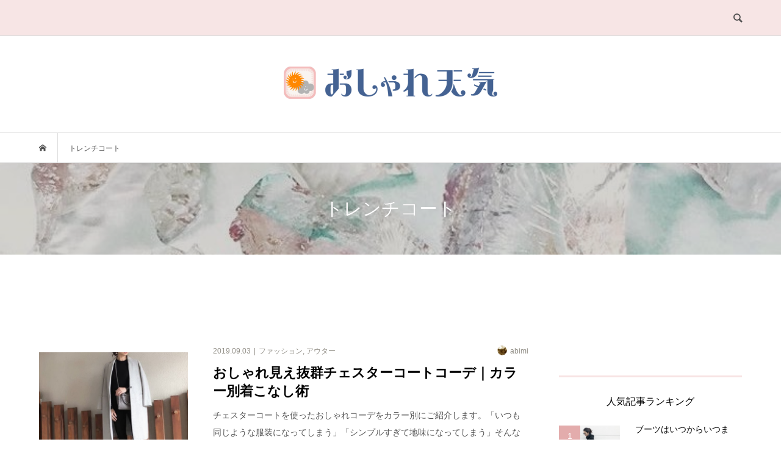

--- FILE ---
content_type: text/html; charset=UTF-8
request_url: https://article.osharetenki.jp/tag/0126
body_size: 9085
content:
<!DOCTYPE html>
<html lang="ja">
<head >
<meta charset="UTF-8">
<meta name="description" content="美しくなりたい人へ、ファッション・コスメなどのおしゃれの最新情報をお届け">
<meta name="viewport" content="width=device-width">
<title>トレンチコート | おしゃれ天気</title>

<!-- All In One SEO Pack 3.4.2[189,232] -->

<meta name="keywords"  content="きれいめ,コート,トレンチコート,フェミニン,冬コーデ,ファッション,アウター,オフィスコーデ,季節コーデ,春コーデ,シーン別コーデ,大人女子,テイスト別コーデ" />

<script type="application/ld+json" class="aioseop-schema">{"@context":"https://schema.org","@graph":[{"@type":"Organization","@id":"https://article.osharetenki.jp/#organization","url":"https://article.osharetenki.jp/","name":"おしゃれ天気","sameAs":[]},{"@type":"WebSite","@id":"https://article.osharetenki.jp/#website","url":"https://article.osharetenki.jp/","name":"おしゃれ天気","publisher":{"@id":"https://article.osharetenki.jp/#organization"}},{"@type":"CollectionPage","@id":"https://article.osharetenki.jp/tag/0126#collectionpage","url":"https://article.osharetenki.jp/tag/0126","inLanguage":"ja","name":"トレンチコート","isPartOf":{"@id":"https://article.osharetenki.jp/#website"},"breadcrumb":{"@id":"https://article.osharetenki.jp/tag/0126#breadcrumblist"}},{"@type":"BreadcrumbList","@id":"https://article.osharetenki.jp/tag/0126#breadcrumblist","itemListElement":[{"@type":"ListItem","position":1,"item":{"@type":"WebPage","@id":"https://article.osharetenki.jp/","url":"https://article.osharetenki.jp/","name":"おしゃれ天気"}},{"@type":"ListItem","position":2,"item":{"@type":"WebPage","@id":"https://article.osharetenki.jp/tag/0126","url":"https://article.osharetenki.jp/tag/0126","name":"トレンチコート"}}]}]}</script>
<link rel="canonical" href="https://article.osharetenki.jp/tag/0126" />
<!-- All In One SEO Pack -->
<link rel='dns-prefetch' href='//s.w.org' />
<link rel="alternate" type="application/rss+xml" title="おしゃれ天気 &raquo; トレンチコート Tag Feed" href="https://article.osharetenki.jp/tag/0126/feed" />
<link rel='stylesheet' id='parent-style-css'  href='https://article.osharetenki.jp/wp-content/themes/bloom_tcd053/style.css?ver=5.4' type='text/css' media='all' />
<link rel='stylesheet' id='child-style-css'  href='https://article.osharetenki.jp/wp-content/themes/bloom_tcd053-child/style.css?ver=5.4' type='text/css' media='all' />
<link rel='stylesheet' id='wp-block-library-css'  href='https://article.osharetenki.jp/wp-includes/css/dist/block-library/style.min.css?ver=5.4' type='text/css' media='all' />
<link rel='stylesheet' id='contact-form-7-css'  href='https://article.osharetenki.jp/wp-content/plugins/contact-form-7/includes/css/styles.css?ver=5.1.7' type='text/css' media='all' />
<link rel='stylesheet' id='toc-screen-css'  href='https://article.osharetenki.jp/wp-content/plugins/table-of-contents-plus/screen.min.css?ver=2002' type='text/css' media='all' />
<link rel='stylesheet' id='aioseop-toolbar-menu-css'  href='https://article.osharetenki.jp/wp-content/plugins/all-in-one-seo-pack/css/admin-toolbar-menu.css?ver=3.4.2' type='text/css' media='all' />
<link rel='stylesheet' id='bloom-style-css'  href='https://article.osharetenki.jp/wp-content/themes/bloom_tcd053-child/style.css?ver=1.2.1' type='text/css' media='all' />
<link rel='stylesheet' id='bloom-responsive-css'  href='https://article.osharetenki.jp/wp-content/themes/bloom_tcd053/responsive.css?ver=1.2.1' type='text/css' media='all' />
<link rel='stylesheet' id='child-responsive-style-css'  href='https://article.osharetenki.jp/wp-content/themes/bloom_tcd053-child/responsive.css?ver=1.2.1' type='text/css' media='all' />
<script type='text/javascript' src='https://article.osharetenki.jp/wp-includes/js/jquery/jquery.js?ver=1.12.4-wp'></script>
<script type='text/javascript' src='https://article.osharetenki.jp/wp-includes/js/jquery/jquery-migrate.min.js?ver=1.4.1'></script>
<link rel='https://api.w.org/' href='https://article.osharetenki.jp/wp-json/' />
<link rel="EditURI" type="application/rsd+xml" title="RSD" href="https://article.osharetenki.jp/xmlrpc.php?rsd" />
<link rel="wlwmanifest" type="application/wlwmanifest+xml" href="https://article.osharetenki.jp/wp-includes/wlwmanifest.xml" /> 
<meta name="generator" content="WordPress 5.4" />
<style type="text/css">div#toc_container {width: 100%;}</style><style>
.c-comment__form-submit:hover, c-comment__password-protected, .p-pagetop a, .slick-dots li.slick-active button, .slick-dots li:hover button { background-color: #f7e3e3; }
.p-entry__pickup, .p-entry__related, .p-widget__title, .slick-dots li.slick-active button, .slick-dots li:hover button { border-color: #f7e3e3; }
.p-index-tab__item.is-active, .p-index-tab__item:hover { border-bottom-color: #f7e3e3; }
.c-comment__tab-item.is-active a, .c-comment__tab-item a:hover, .c-comment__tab-item.is-active p { background-color: rgba(247, 227, 227, 0.7); }
.c-comment__tab-item.is-active a:after, .c-comment__tab-item.is-active p:after { border-top-color: rgba(247, 227, 227, 0.7); }
.p-article__meta, .p-blog-list__item-excerpt, .p-ranking-list__item-excerpt, .p-author__views, .p-page-links a, .p-page-links .p-page-links__title, .p-pager__item span { color: #918e86; }
.p-page-links > span, .p-page-links a:hover, .p-entry__next-page__link { background-color: #918e86; }
.p-page-links > span, .p-page-links a { border-color: #918e86; }

a:hover, a:hover .p-article__title, .p-global-nav > li:hover > a, .p-global-nav > li.current-menu-item > a, .p-global-nav > li.is-active > a, .p-breadcrumb a:hover, .p-widget-categories .has-children .toggle-children:hover::before, .p-footer-widget-area .p-siteinfo .p-social-nav li a:hover, .p-footer-widget-area__default .p-siteinfo .p-social-nav li a:hover { color: #aaaaaa; }
.p-global-nav .sub-menu a:hover, .p-global-nav .sub-menu .current-menu-item > a, .p-megamenu a.p-megamenu__hover:hover, .p-entry__next-page__link:hover, .c-pw__btn:hover { background: #aaaaaa; }
.p-entry__date, .p-entry__body, .p-author__desc, .p-breadcrumb, .p-breadcrumb a { color: #525252; }
.p-entry__body a { color: #aaaaaa; }
.p-entry__body a:hover { color: #aaaaaa; }
.p-float-native-ad-label { background: #000000; color: #ffffff; font-size: 11px; }
.p-category-item--17, .cat-item-17> a, .cat-item-17 .toggle-children { color: #000000; }
.p-category-item--18, .cat-item-18> a, .cat-item-18 .toggle-children { color: #918e86; }
.p-category-item--19, .cat-item-19> a, .cat-item-19 .toggle-children { color: #000000; }
.p-category-item--20, .cat-item-20> a, .cat-item-20 .toggle-children { color: #000000; }
.p-category-item--25, .cat-item-25> a, .cat-item-25 .toggle-children { color: #000000; }
.p-category-item--26, .cat-item-26> a, .cat-item-26 .toggle-children { color: #000000; }
.p-category-item--27, .cat-item-27> a, .cat-item-27 .toggle-children { color: #000000; }
.p-category-item--28, .cat-item-28> a, .cat-item-28 .toggle-children { color: #000000; }
.p-category-item--29, .cat-item-29> a, .cat-item-29 .toggle-children { color: #000000; }
.p-category-item--31, .cat-item-31> a, .cat-item-31 .toggle-children { color: #000000; }
.p-category-item--33, .cat-item-33> a, .cat-item-33 .toggle-children { color: #000000; }
.p-category-item--34, .cat-item-34> a, .cat-item-34 .toggle-children { color: #000000; }
.p-category-item--36, .cat-item-36> a, .cat-item-36 .toggle-children { color: #000000; }
.p-category-item--48, .cat-item-48> a, .cat-item-48 .toggle-children { color: #918e86; }
.p-category-item--57, .cat-item-57> a, .cat-item-57 .toggle-children { color: #000000; }
.p-category-item--62, .cat-item-62> a, .cat-item-62 .toggle-children { color: #000000; }
.p-category-item--63, .cat-item-63> a, .cat-item-63 .toggle-children { color: #000000; }
.p-category-item--64, .cat-item-64> a, .cat-item-64 .toggle-children { color: #000000; }
.p-category-item--142, .cat-item-142> a, .cat-item-142 .toggle-children { color: #000000; }
.p-category-item--143, .cat-item-143> a, .cat-item-143 .toggle-children { color: #000000; }
.p-category-item--144, .cat-item-144> a, .cat-item-144 .toggle-children { color: #000000; }
.p-category-item--211, .cat-item-211> a, .cat-item-211 .toggle-children { color: #000000; }
.p-category-item--318, .cat-item-318> a, .cat-item-318 .toggle-children { color: #000000; }
.p-category-item--385, .cat-item-385> a, .cat-item-385 .toggle-children { color: #000000; }
.p-category-item--580, .cat-item-580> a, .cat-item-580 .toggle-children { color: #000000; }
body { font-family: Verdana, "ヒラギノ角ゴ ProN W3", "Hiragino Kaku Gothic ProN", "メイリオ", Meiryo, sans-serif; }
.p-logo, .p-entry__title, .p-article__title, .p-article__title__overlay, .p-headline, .p-page-header__title, .p-widget__title, .p-sidemenu .p-siteinfo__title, .p-index-slider__item-catch, .p-header-video__caption-catch, .p-footer-blog__catch, .p-footer-cta__catch {
font-family: Segoe UI, "ヒラギノ角ゴ ProN W3", "Hiragino Kaku Gothic ProN", "メイリオ", Meiryo, sans-serif;
}
.c-load--type1 { border: 3px solid rgba(153, 153, 153, 0.2); border-top-color: #000000; }
.p-hover-effect--type1:hover img { -webkit-transform: scale(1); transform: scale(1); }
.p-hover-effect--type2 img { margin-left: -8px; }
.p-hover-effect--type2:hover img { margin-left: 8px; }
.p-hover-effect--type1 .p-article__overlay { background: rgba(0, 0, 0, 0.5); }
.p-hover-effect--type2:hover img { opacity: 0.5 }
.p-hover-effect--type2 .p-hover-effect__image { background: #000000; }
.p-hover-effect--type2 .p-article__overlay { background: rgba(0, 0, 0, 0.5); }
.p-hover-effect--type3 .p-hover-effect__image { background: #000000; }
.p-hover-effect--type3:hover img { opacity: 0.5; }
.p-hover-effect--type3 .p-article__overlay { background: rgba(0, 0, 0, 0.5); }
.p-page-header::before { background: rgba(145, 142, 134, 0.4) }
.p-entry__title { font-size: 30px; }
.p-entry__body, .p-entry__body p { font-size: 14px; }
.l-header__bar { background: rgba(247, 227, 227, 0.9); }
.l-header__bar > .l-inner > a, .p-global-nav > li > a { color: #525252; }
.l-header__logo--text a { color: #525252; font-size: 28px; }
.l-footer .p-siteinfo .p-logo { font-size: 28px; }
@media only screen and (max-width: 1200px) {
	.l-header__logo--mobile.l-header__logo--text a { font-size: 18px; }
	.p-global-nav { background-color: rgba(247,227,227, 0.9); }
}
@media only screen and (max-width: 991px) {
	.l-footer .p-siteinfo .p-logo { font-size: 18px; }
	.p-copyright { background-color: #f7e3e3; }
	.p-pagetop a { background-color: #918e86; }
}
</style>
<link rel="icon" href="https://article.osharetenki.jp/wp-content/uploads/2020/03/cropped-icon-32x32.png" sizes="32x32" />
<link rel="icon" href="https://article.osharetenki.jp/wp-content/uploads/2020/03/cropped-icon-192x192.png" sizes="192x192" />
<link rel="apple-touch-icon" href="https://article.osharetenki.jp/wp-content/uploads/2020/03/cropped-icon-180x180.png" />
<meta name="msapplication-TileImage" content="https://article.osharetenki.jp/wp-content/uploads/2020/03/cropped-icon-270x270.png" />
		<style type="text/css" id="wp-custom-css">
			.category-txt{
	line-height: 1.6; /*テキストの行間*/
	margin-bottom: 15px; /*テキストとタグのマージン*/
font-size: 11px; /*フォントサイズ*/
	color: #525252;
	vertical-align:bottom;
	display:block;
}

.category-link{
	line-height: 1.6; /*テキストの行間*/
	margin-bottom: 15px; /*テキストとタグのマージン*/
font-size: 11px; /*フォントサイズ*/
	color: #918e86;
	vertical-align:bottom;
	display:block;
	text-align: right;
}

.category-tab{
	display: inline;
	padding: 5px 7px; /*タグ内の余白*/
	margin: 5px;
	margin-top: 5px;
	border: solid #918e86 0.5px;
	border-radius: 15px; /*角丸にできる*/
  transition: all 0.3s ease 0s;
  cursor: pointer;
	float: left;
	font-size: 12px; /*フォントサイズ*/
	color: #918e86;
	line-height: 1.0;
}

.category-tab:hover{
 background-color: #f2f2f2; /*カーソル合わせたときの色*/
 color: #918e86;
}

.category-tab img{
	width: 12px; /*アイコンサイズ*/
	float: left;
	margin-right: 5px; /*タグ間のマージン*/
}

.tag-not-p{
	/*tagのデザインに必須*/
	display:inline-block;
}

.tag-not-p  >p{
	/*tagのデザインに必須*/
	display: inline-block
}

.page-h3 {
 margin-top: 15px;
 display:inline-block;
}

.page-h3 h3{
 padding: 15px 0.5em;/*上下 左右の余白*/
 font-size: 14px; /*フォントサイズ*/
 margin-bottom:0;
 color: #000000;/*文字色*/
 background: transparent;/*背景透明に*/
border-left: solid 5px #e3acac;/*左線*/
}

.tag-box {
 padding: 5px; /*タグ内の余白*/
 margin: 0px;
 display:inline-block;
	width: 100%;
}		</style>
		<style>
.ai-viewports                 {--ai: 1;}
.ai-viewport-3                { display: none !important;}
.ai-viewport-2                { display: none !important;}
.ai-viewport-1                { display: inherit !important;}
.ai-viewport-0                { display: none !important;}
@media (min-width: 768px) and (max-width: 979px) {
.ai-viewport-1                { display: none !important;}
.ai-viewport-2                { display: inherit !important;}
}
@media (max-width: 767px) {
.ai-viewport-1                { display: none !important;}
.ai-viewport-3                { display: inherit !important;}
}
</style>

    
    
    
    
			<meta name="description" content="「トレンチコート」の記事一覧です。美しくなりたい人へ、ファッション・コスメなどのおしゃれの最新情報をお届け" />
				<meta name="keywords" content="トレンチコート,ブログ,記事一覧" />
	</head>
<body class="archive tag tag-219 is-responsive l-header__fix">
<div id="site_wrap">
	<header id="js-header" class="l-header">
		<div class="l-header__bar">
			<div class="l-inner">
				<div class="p-logo l-header__logo l-header__logo--mobile l-header__logo--retina">
					<a href="https://article.osharetenki.jp/"><img src="https://article.osharetenki.jp/wp-content/uploads/2020/03/oshatretenki_logo-1024x172-e1585536732373.png" alt="おしゃれ天気" width="175"></a>
				</div>
				<a href="#" id="js-search-button" class="p-search-button c-search-button u-hidden-lg"></a>
				<div class="p-header-search p-header-search--pc">
					<form action="https://article.osharetenki.jp/" method="get">
						<input type="text" name="s" value="" class="p-header-search__input" placeholder="SEARCH">
					</form>
				</div>
			</div>
		</div>
		<div class="l-inner">
			<div class="p-logo l-header__logo l-header__logo--pc l-header__logo--retina">
				<a href="https://article.osharetenki.jp/"><img src="https://article.osharetenki.jp/wp-content/uploads/2020/03/osharetenki-logo-small-1024x154-e1585536716580.png" alt="おしゃれ天気" width="350"></a>
			</div>
		</div>
	</header>
<main class="l-main">
	<div class="p-breadcrumb c-breadcrumb">
		<ul class="p-breadcrumb__inner c-breadcrumb__inner l-inner u-clearfix" itemscope itemtype="http://schema.org/BreadcrumbList">
			<li class="p-breadcrumb__item c-breadcrumb__item p-breadcrumb__item--home c-breadcrumb__item--home" itemprop="itemListElement" itemscope itemtype="http://schema.org/ListItem">
				<a href="https://article.osharetenki.jp/" itemtype="http://schema.org/Thing" itemprop="item"><span itemprop="name">HOME</span></a>
				<meta itemprop="position" content="1" />
			</li>
			<li class="p-breadcrumb__item c-breadcrumb__item">
				<span itemprop="name">トレンチコート</span>
				<meta itemprop="position" content="2" />
			</li>
		</ul>
	</div>
			<header class="p-page-header" style="background-image: url(https://article.osharetenki.jp/wp-content/uploads/2019/03/iOS-の画像.jpg);">
	
		<div class="p-page-header__inner l-inner" style="text-shadow: 0px 0px 0px #999999">
			<h1 class="p-page-header__title" style="color: #ffffff; font-size: 30px;">トレンチコート</h1>
		</div>
	</header>
	<!-- 説明文 -->
	<div class="l-inner l-2colmuns u-clearfix" style="margin-bottom: 50px;">
			</div>
	<div class="l-inner l-2colmuns u-clearfix">
		<div class="l-primary">
			<div class="p-blog-list u-clearfix">
				<article class="p-blog-list__item">
					<a class="p-hover-effect--type1" href="https://article.osharetenki.jp/articles/14254">
						<div class="p-blog-list__item-thumbnail p-hover-effect__image">
							<div class="p-blog-list__item-thumbnail_inner">
								<img width="500" height="500" src="https://article.osharetenki.jp/wp-content/uploads/2019/09/a520f14e-7fc5-4fcc-8c7f-114523b0191a@20190903-31145-1hxwfzd-500x500.jpeg" class="attachment-size1 size-size1 wp-post-image" alt="" />
															</div>
						</div>
						<div class="p-blog-list__item-info">
							<p class="p-blog-list__item-meta p-article__meta u-clearfix u-hidden-xs"><time class="p-article__date" datetime="2019-09-03">2019.09.03</time><span class="p-article__category"><span data-url="https://article.osharetenki.jp/category/fashion">ファッション</span>, <span data-url="https://article.osharetenki.jp/category/fashion/outer">アウター</span></span><span class="p-article__authors"><span class="p-article__author" data-url="https://article.osharetenki.jp/articles/author/abimi"><span class="p-article__author-thumbnail"><img alt='abimi' src='https://article.osharetenki.jp/wp-content/uploads/2019/03/abimi_avatar_1553066762-32x32.jpg' class='avatar avatar-32 photo' height='32' width='32' /></span>abimi</span></span></p>
							<h2 class="p-blog-list__item-title p-article__title"><b>おしゃれ見え抜群チェスターコートコーデ｜カラー別着こなし術</b></h2>
							<p class="p-blog-list__item-excerpt u-hidden-xs">チェスターコートを使ったおしゃれコーデをカラー別にご紹介します。「いつも同じような服装になってしまう」「シンプルすぎて地味になってしまう」そんな悩みを持っている方も多いですよね。 チェスターコートは、カラーやシルエット・丈感などデザインによって色んなテイストの着こなしを楽しむことができます。きれいめ・カジュアル・フェミニンなスタイルなど、大人女子にぴったりのコーデ術をチェックしていきましょう！</p>
							<p class="p-blog-list__item-meta02 p-article__meta u-visible-xs"><time class="p-article__date" datetime="2019-09-03">2019.09.03</time><span class="p-article__category"><span data-url="https://article.osharetenki.jp/category/fashion">ファッション</span>, <span data-url="https://article.osharetenki.jp/category/fashion/outer">アウター</span></span></p>
							<p class="p-blog-list__item-meta02 p-article__meta u-clearfix u-visible-xs"><span class="p-article__authors"><span class="p-article__author" data-url="https://article.osharetenki.jp/articles/author/abimi"><span class="p-article__author-thumbnail"><img alt='abimi' src='https://article.osharetenki.jp/wp-content/uploads/2019/03/abimi_avatar_1553066762-32x32.jpg' class='avatar avatar-32 photo' height='32' width='32' /></span>abimi</span></span></p>
						</div>
					</a>
				</article>
				<article class="p-blog-list__item">
					<a class="p-hover-effect--type1" href="https://article.osharetenki.jp/articles/14324">
						<div class="p-blog-list__item-thumbnail p-hover-effect__image">
							<div class="p-blog-list__item-thumbnail_inner">
								<img width="443" height="445" src="https://article.osharetenki.jp/wp-content/uploads/2019/08/444b1ff8-a0b7-4521-9f97-c2fe212f987e@20190826-22046-87flpl.png" class="attachment-size1 size-size1 wp-post-image" alt="" />
															</div>
						</div>
						<div class="p-blog-list__item-info">
							<p class="p-blog-list__item-meta p-article__meta u-clearfix u-hidden-xs"><time class="p-article__date" datetime="2019-08-26">2019.08.26</time><span class="p-article__category"><span data-url="https://article.osharetenki.jp/category/fashion">ファッション</span>, <span data-url="https://article.osharetenki.jp/category/fashion/outer">アウター</span></span><span class="p-article__authors"><span class="p-article__author" data-url="https://article.osharetenki.jp/articles/author/abimi"><span class="p-article__author-thumbnail"><img alt='abimi' src='https://article.osharetenki.jp/wp-content/uploads/2019/03/abimi_avatar_1553066762-32x32.jpg' class='avatar avatar-32 photo' height='32' width='32' /></span>abimi</span></span></p>
							<h2 class="p-blog-list__item-title p-article__title"><b>マンネリ打破！トレンチコートを使ったおしゃれ秋冬コーデ</b></h2>
							<p class="p-blog-list__item-excerpt u-hidden-xs">トレンチコートのおしゃれな着こなし方・秋冬コーデをご紹介します。トレンチコートはワードローブに欠かせないアイテムですが、「毎回同じようなコーデになってしまう…」「もっとおしゃれに着こなしたい！」と思っている方も多いですよね。パンツにもスカートにも合わせやすく、カジュアルからきれいめまで、どんなテイストの服装とも相性が良いトレンチコートを使った、大人女子におすすめのコーデをチェックしていきましょう！</p>
							<p class="p-blog-list__item-meta02 p-article__meta u-visible-xs"><time class="p-article__date" datetime="2019-08-26">2019.08.26</time><span class="p-article__category"><span data-url="https://article.osharetenki.jp/category/fashion">ファッション</span>, <span data-url="https://article.osharetenki.jp/category/fashion/outer">アウター</span></span></p>
							<p class="p-blog-list__item-meta02 p-article__meta u-clearfix u-visible-xs"><span class="p-article__authors"><span class="p-article__author" data-url="https://article.osharetenki.jp/articles/author/abimi"><span class="p-article__author-thumbnail"><img alt='abimi' src='https://article.osharetenki.jp/wp-content/uploads/2019/03/abimi_avatar_1553066762-32x32.jpg' class='avatar avatar-32 photo' height='32' width='32' /></span>abimi</span></span></p>
						</div>
					</a>
				</article>
				<article class="p-blog-list__item">
					<a class="p-hover-effect--type1" href="https://article.osharetenki.jp/articles/15076">
						<div class="p-blog-list__item-thumbnail p-hover-effect__image">
							<div class="p-blog-list__item-thumbnail_inner">
								<img width="500" height="500" src="https://article.osharetenki.jp/wp-content/uploads/2019/03/0b496e32390c0154670705dc6b35bde2-500x500.jpg" class="attachment-size1 size-size1 wp-post-image" alt="" />
															</div>
						</div>
						<div class="p-blog-list__item-info">
							<p class="p-blog-list__item-meta p-article__meta u-clearfix u-hidden-xs"><time class="p-article__date" datetime="2019-02-24">2019.02.24</time><span class="p-article__category"><span data-url="https://article.osharetenki.jp/category/fashion">ファッション</span>, <span data-url="https://article.osharetenki.jp/category/fashion/coordinate-scean">シーン別コーデ</span></span><span class="p-article__authors"><span class="p-article__author" data-url="https://article.osharetenki.jp/articles/author/kurumi"><span class="p-article__author-thumbnail"><img alt='くるみ' src='https://article.osharetenki.jp/wp-content/uploads/2019/03/kurumi_avatar_1553328967-32x32.jpg' class='avatar avatar-32 photo' height='32' width='32' /></span>くるみ</span></span></p>
							<h2 class="p-blog-list__item-title p-article__title"><b>気温14度の春コーデ♡お仕事におすすめのトレンチコートコーデ特集</b></h2>
							<p class="p-blog-list__item-excerpt u-hidden-xs">気温14度の春のお仕事コーデを紹介します♪温度調節が難しい気温14度の日は、トレンチコートを軸にした服装がおすすめです。最高気温・最低気温のおすすめコーデや、春にぴったりなお仕事コーデをチェックしてみましょう。</p>
							<p class="p-blog-list__item-meta02 p-article__meta u-visible-xs"><time class="p-article__date" datetime="2019-02-24">2019.02.24</time><span class="p-article__category"><span data-url="https://article.osharetenki.jp/category/fashion">ファッション</span>, <span data-url="https://article.osharetenki.jp/category/fashion/coordinate-scean">シーン別コーデ</span></span></p>
							<p class="p-blog-list__item-meta02 p-article__meta u-clearfix u-visible-xs"><span class="p-article__authors"><span class="p-article__author" data-url="https://article.osharetenki.jp/articles/author/kurumi"><span class="p-article__author-thumbnail"><img alt='くるみ' src='https://article.osharetenki.jp/wp-content/uploads/2019/03/kurumi_avatar_1553328967-32x32.jpg' class='avatar avatar-32 photo' height='32' width='32' /></span>くるみ</span></span></p>
						</div>
					</a>
				</article>
				<article class="p-blog-list__item">
					<a class="p-hover-effect--type1" href="https://article.osharetenki.jp/articles/14885">
						<div class="p-blog-list__item-thumbnail p-hover-effect__image">
							<div class="p-blog-list__item-thumbnail_inner">
								<img width="500" height="500" src="https://article.osharetenki.jp/wp-content/uploads/2019/03/3bcd8cc7883a78d298cf74b8bc2a49a8-500x500.jpg" class="attachment-size1 size-size1 wp-post-image" alt="" />
															</div>
						</div>
						<div class="p-blog-list__item-info">
							<p class="p-blog-list__item-meta p-article__meta u-clearfix u-hidden-xs"><time class="p-article__date" datetime="2019-02-11">2019.02.11</time><span class="p-article__category"><span data-url="https://article.osharetenki.jp/category/fashion">ファッション</span>, <span data-url="https://article.osharetenki.jp/category/fashion/coordinate-taste">テイスト別コーデ</span></span></p>
							<h2 class="p-blog-list__item-title p-article__title"><b>気温16度の冬コーデ♡大人女子の服装｜トレンチ＆Gジャン特集♡</b></h2>
							<p class="p-blog-list__item-excerpt u-hidden-xs">気温16度の大人っぽい冬コーデを紹介します♪日中は暖かいですが、朝晩は冷えるので薄アウターを取り入れるのがおすすめです。今回は大人女子におすすめのトレンチコート、デニムジャケットの気温16度コーデをチェック☆ニットやブラウス、ボトムスまでまとめて服装をチェックしましょう。</p>
							<p class="p-blog-list__item-meta02 p-article__meta u-visible-xs"><time class="p-article__date" datetime="2019-02-11">2019.02.11</time><span class="p-article__category"><span data-url="https://article.osharetenki.jp/category/fashion">ファッション</span>, <span data-url="https://article.osharetenki.jp/category/fashion/coordinate-taste">テイスト別コーデ</span></span></p>
							<p class="p-blog-list__item-meta02 p-article__meta u-clearfix u-visible-xs"></p>
						</div>
					</a>
				</article>
			</div>
		</div>
		<aside class="p-sidebar l-secondary">
			<div class="p-sidebar__inner">
<div class="widget_text p-widget widget_custom_html" id="custom_html-18">
<div class="textwidget custom-html-widget"><!-- /66065524/i-see_pc_category/i-see_pc_category_footer_space1 -->
<div id='div-gpt-ad-1555552214954-0'>
<script>
googletag.cmd.push(function() { googletag.display('div-gpt-ad-1555552214954-0'); });
</script>
</div></div></div>
<div class="p-widget ranking_list_widget" id="ranking_list_widget-10">
<h2 class="p-widget__title">人気記事ランキング</h2>
<ol class="p-widget-list p-widget-list__ranking">
	<li class="p-widget-list__item u-clearfix">
		<a class="p-hover-effect--type1" href="https://article.osharetenki.jp/articles/234460">
			<span class="p-widget-list__item-rank" style="background: #e3acac; color: #ffffff;">1</span>
			<div class="p-widget-list__item-thumbnail p-hover-effect__image"><img width="444" height="437" src="https://article.osharetenki.jp/wp-content/uploads/2019/08/6c81515c-b65c-4bec-beba-0bcd2cfdf4a2@20190823-29445-d9in9d.png" class="attachment-size1 size-size1 wp-post-image" alt="" /></div>
			<h3 class="p-widget-list__item-title p-article__title">ブーツはいつからいつまで？季節に合わせたブーツコーデもご紹介</h3>
		</a>
	</li>
	<li class="p-widget-list__item u-clearfix">
		<a class="p-hover-effect--type1" href="https://article.osharetenki.jp/articles/2861">
			<span class="p-widget-list__item-rank" style="background: #e3acac; color: #ffffff;">2</span>
			<div class="p-widget-list__item-thumbnail p-hover-effect__image"><img width="500" height="500" src="https://article.osharetenki.jp/wp-content/uploads/2019/11/47239310_357771285025906_2570616534792150560_n-500x500.jpg" class="attachment-size1 size-size1 wp-post-image" alt="" /></div>
			<h3 class="p-widget-list__item-title p-article__title">市販のセルフカラー剤でミルクティーヘアに♡綺麗に仕上げるコツ</h3>
		</a>
	</li>
	<li class="p-widget-list__item u-clearfix">
		<a class="p-hover-effect--type1" href="https://article.osharetenki.jp/articles/7673">
			<span class="p-widget-list__item-rank" style="background: #e3acac; color: #ffffff;">3</span>
			<div class="p-widget-list__item-thumbnail p-hover-effect__image"><img width="500" height="457" src="https://article.osharetenki.jp/wp-content/uploads/2019/12/58f9b29a-c1ab-4397-92aa-a3abcad2afae@20191206-10638-1heir5l-500x457.jpeg" class="attachment-size1 size-size1 wp-post-image" alt="" /></div>
			<h3 class="p-widget-list__item-title p-article__title">手袋サイズの測り方｜手袋サイズ表やインチ表記の見方も解説</h3>
		</a>
	</li>
	<li class="p-widget-list__item u-clearfix">
		<a class="p-hover-effect--type1" href="https://article.osharetenki.jp/articles/2034">
			<span class="p-widget-list__item-rank" style="background: #eddbdb; color: #525252;">4</span>
			<div class="p-widget-list__item-thumbnail p-hover-effect__image"><img width="500" height="500" src="https://article.osharetenki.jp/wp-content/uploads/2019/12/61251750-97c5-496d-a97b-c4d88f7bd896@20191213-30555-z4br5o-500x500.png" class="attachment-size1 size-size1 wp-post-image" alt="" /></div>
			<h3 class="p-widget-list__item-title p-article__title">セルフカラー派におすすめ♡市販で染める紫ヘアカラー</h3>
		</a>
	</li>
	<li class="p-widget-list__item u-clearfix">
		<a class="p-hover-effect--type1" href="https://article.osharetenki.jp/articles/2954">
			<span class="p-widget-list__item-rank" style="background: #eddbdb; color: #525252;">5</span>
			<div class="p-widget-list__item-thumbnail p-hover-effect__image"><img width="500" height="500" src="https://article.osharetenki.jp/wp-content/uploads/2019/12/a97bbe2d-4738-4fa9-babc-6a15e5b68165@20191206-10570-obi914-500x500.png" class="attachment-size1 size-size1 wp-post-image" alt="" /></div>
			<h3 class="p-widget-list__item-title p-article__title">11月のディズニーはどんな服装で行く？気温差と防寒も叶える</h3>
		</a>
	</li>
	<li class="p-widget-list__item u-clearfix">
		<a class="p-hover-effect--type1" href="https://article.osharetenki.jp/articles/8985">
			<span class="p-widget-list__item-rank" style="background: #eddbdb; color: #525252;">6</span>
			<div class="p-widget-list__item-thumbnail p-hover-effect__image"><img width="500" height="402" src="https://article.osharetenki.jp/wp-content/uploads/2019/11/dcc9ecb0-15d8-4bd6-a04d-8f2e98585c06@20191125-4314-8v6ly5-500x402.png" class="attachment-size1 size-size1 wp-post-image" alt="" /></div>
			<h3 class="p-widget-list__item-title p-article__title">姫カットが似合う人は？セルフで出来る切り方やヘアアレンジ方法</h3>
		</a>
	</li>
	<li class="p-widget-list__item u-clearfix">
		<a class="p-hover-effect--type1" href="https://article.osharetenki.jp/articles/3935">
			<span class="p-widget-list__item-rank" style="background: #eddbdb; color: #525252;">7</span>
			<div class="p-widget-list__item-thumbnail p-hover-effect__image"><img width="500" height="500" src="https://article.osharetenki.jp/wp-content/uploads/2020/01/RackMultipart20200112-18433-76sd9u-500x500.jpg" class="attachment-size1 size-size1 wp-post-image" alt="" /></div>
			<h3 class="p-widget-list__item-title p-article__title">ダークブラウンに合う色コーデ｜おしゃれに着こなすコツを解説！</h3>
		</a>
	</li>
	<li class="p-widget-list__item u-clearfix">
		<a class="p-hover-effect--type1" href="https://article.osharetenki.jp/articles/5090">
			<span class="p-widget-list__item-rank" style="background: #eddbdb; color: #525252;">8</span>
			<div class="p-widget-list__item-thumbnail p-hover-effect__image"><img width="500" height="500" src="https://article.osharetenki.jp/wp-content/uploads/2019/12/a6f0da7c-4222-4776-aecd-226c42ffee6f@20191216-2101-r4dxj2-500x500.png" class="attachment-size1 size-size1 wp-post-image" alt="" /></div>
			<h3 class="p-widget-list__item-title p-article__title">セルフカラーでベージュにする方へ♡市販のおすすめヘアカラー剤</h3>
		</a>
	</li>
	<li class="p-widget-list__item u-clearfix">
		<a class="p-hover-effect--type1" href="https://article.osharetenki.jp/articles/2753">
			<span class="p-widget-list__item-rank" style="background: #eddbdb; color: #525252;">9</span>
			<div class="p-widget-list__item-thumbnail p-hover-effect__image"><img width="427" height="500" src="https://article.osharetenki.jp/wp-content/uploads/2019/09/f1014267-9d5c-4eb1-9c62-7c4fa93f8cf7@20190926-13614-19m1go1-427x500.jpeg" class="attachment-size1 size-size1 wp-post-image" alt="" /></div>
			<h3 class="p-widget-list__item-title p-article__title">コートに合うマフラーを色別に紹介♡秋冬カラーコーデ</h3>
		</a>
	</li>
	<li class="p-widget-list__item u-clearfix">
		<a class="p-hover-effect--type1" href="https://article.osharetenki.jp/articles/5417">
			<span class="p-widget-list__item-rank" style="background: #eddbdb; color: #525252;">10</span>
			<div class="p-widget-list__item-thumbnail p-hover-effect__image"><img width="500" height="447" src="https://article.osharetenki.jp/wp-content/uploads/2019/12/276ed241-2f6b-4403-a54d-c689870c2ef8@20191206-10617-1rftaj8-500x447.png" class="attachment-size1 size-size1 wp-post-image" alt="" /></div>
			<h3 class="p-widget-list__item-title p-article__title">目を大きく見せたい♡目が小さい人におすすめの前髪・髪型</h3>
		</a>
	</li>
</ol>
</div>
<div class="widget_text p-widget widget_custom_html" id="custom_html-19">
<div class="textwidget custom-html-widget"><!-- /66065524/i-see_pc_category/i-see_pc_category_footer_space2 -->
<div id='div-gpt-ad-1555552307442-0'>
<script>
googletag.cmd.push(function() { googletag.display('div-gpt-ad-1555552307442-0'); });
</script>
</div></div></div>
			</div>
		</aside>
	</div>
</main>
	<footer class="l-footer">
		<div id="js-footer-widget" class="p-footer-widget-area">
			<div class="p-footer-widget-area__inner l-inner">
<div class="p-widget widget_nav_menu" id="nav_menu-10">
<h2 class="p-widget__title">カテゴリ一覧</h2>
<div class="menu-%e3%83%95%e3%83%83%e3%82%bf%e3%83%bc%e7%94%a8%e7%b0%a1%e6%98%93%e3%83%a1%e3%83%8b%e3%83%a5%e3%83%bc-container"><ul id="menu-%e3%83%95%e3%83%83%e3%82%bf%e3%83%bc%e7%94%a8%e7%b0%a1%e6%98%93%e3%83%a1%e3%83%8b%e3%83%a5%e3%83%bc" class="menu"><li id="menu-item-107058" class="menu-item menu-item-type-taxonomy menu-item-object-category menu-item-107058"><a href="https://article.osharetenki.jp/category/fashion">ファッション</a></li>
<li id="menu-item-107059" class="menu-item menu-item-type-taxonomy menu-item-object-category menu-item-107059"><a href="https://article.osharetenki.jp/category/makeup">メイク</a></li>
<li id="menu-item-107060" class="menu-item menu-item-type-taxonomy menu-item-object-category menu-item-107060"><a href="https://article.osharetenki.jp/category/hair">ヘア</a></li>
<li id="menu-item-107063" class="menu-item menu-item-type-taxonomy menu-item-object-category menu-item-107063"><a href="https://article.osharetenki.jp/category/beauty">ビューティー</a></li>
<li id="menu-item-255183" class="menu-item menu-item-type-taxonomy menu-item-object-post_tag menu-item-255183"><a href="https://article.osharetenki.jp/tag/0250">季節コーデ</a></li>
</ul></div></div>
<div class="p-widget widget_nav_menu" id="nav_menu-6">
<h2 class="p-widget__title">サイト情報</h2>
<div class="menu-%e5%9b%ba%e5%ae%9a%e3%83%95%e3%83%83%e3%82%bf%e3%83%bc%e3%83%a1%e3%83%8b%e3%83%a5%e3%83%bc-container"><ul id="menu-%e5%9b%ba%e5%ae%9a%e3%83%95%e3%83%83%e3%82%bf%e3%83%bc%e3%83%a1%e3%83%8b%e3%83%a5%e3%83%bc" class="menu"><li id="menu-item-106917" class="menu-item menu-item-type-post_type menu-item-object-page menu-item-106917"><a href="https://article.osharetenki.jp/company">会社概要</a></li>
<li id="menu-item-106916" class="menu-item menu-item-type-post_type menu-item-object-page menu-item-106916"><a href="https://article.osharetenki.jp/rule">利用規約</a></li>
<li id="menu-item-255407" class="menu-item menu-item-type-custom menu-item-object-custom menu-item-255407"><a href="https://mediano-ltd.co.jp/personal_data_web/">プライバシーポリシー</a></li>
<li id="menu-item-106919" class="menu-item menu-item-type-post_type menu-item-object-page menu-item-106919"><a href="https://article.osharetenki.jp/regists-inquiry">お問い合わせ</a></li>
<li id="menu-item-107057" class="menu-item menu-item-type-post_type menu-item-object-page menu-item-107057"><a href="https://article.osharetenki.jp/sitemap">サイトマップ</a></li>
</ul></div></div>
			</div>
		</div>
		<div class="p-copyright">
			<div class="l-inner">
				<p><small class="copyright">Copyright &copy;<span class="u-hidden-sm"> 2026</span> MEDIANO Co.,Ltd. All Rights Reserved.</small></p>
			</div>
		</div>
		<div id="js-pagetop" class="p-pagetop"><a href="#"></a></div>
	</footer>
</div><!-- User Insight PCDF Code Start : userlocal.jp -->
<script type="text/javascript">
var _uic = _uic ||{}; var _uih = _uih ||{};_uih['id'] = 54190;
_uih['lg_id'] = '';
_uih['fb_id'] = '';
_uih['tw_id'] = '';
_uih['uigr_1'] = ''; _uih['uigr_2'] = ''; _uih['uigr_3'] = ''; _uih['uigr_4'] = ''; _uih['uigr_5'] = '';
_uih['uigr_6'] = ''; _uih['uigr_7'] = ''; _uih['uigr_8'] = ''; _uih['uigr_9'] = ''; _uih['uigr_10'] = '';
_uic['uls'] = 1;



/* DO NOT ALTER BELOW THIS LINE */
/* WITH FIRST PARTY COOKIE */
(function() {
var bi = document.createElement('script');bi.type = 'text/javascript'; bi.async = true;
bi.src = '//cs.nakanohito.jp/b3/bi.js';
var s = document.getElementsByTagName('script')[0];s.parentNode.insertBefore(bi, s);
})();
</script>
<!-- User Insight PCDF Code End : userlocal.jp --><script type='text/javascript'>
/* <![CDATA[ */
var wpcf7 = {"apiSettings":{"root":"https:\/\/article.osharetenki.jp\/wp-json\/contact-form-7\/v1","namespace":"contact-form-7\/v1"}};
/* ]]> */
</script>
<script type='text/javascript' src='https://article.osharetenki.jp/wp-content/plugins/contact-form-7/includes/js/scripts.js?ver=5.1.7'></script>
<script type='text/javascript' src='https://article.osharetenki.jp/wp-content/plugins/table-of-contents-plus/front.min.js?ver=2002'></script>
<script type='text/javascript' src='https://article.osharetenki.jp/wp-content/themes/bloom_tcd053/js/functions.js?ver=1.2.1'></script>
<script type='text/javascript' src='https://article.osharetenki.jp/wp-content/themes/bloom_tcd053-child/js/functions.js?ver=1.2.1'></script>
<script type='text/javascript' src='https://article.osharetenki.jp/wp-content/themes/bloom_tcd053/js/header-fix.js?ver=1.2.1'></script>
<script type='text/javascript' src='https://article.osharetenki.jp/wp-includes/js/wp-embed.min.js?ver=5.4'></script>
<script>
jQuery(function($){

	var initialized = false;
	var initialize = function(){
		if (initialized) return;
		initialized = true;

		$('body').addClass('js-initialized');
		$(window).trigger('resize')
	};

	initialize();

});
</script>
</body>
</html>
